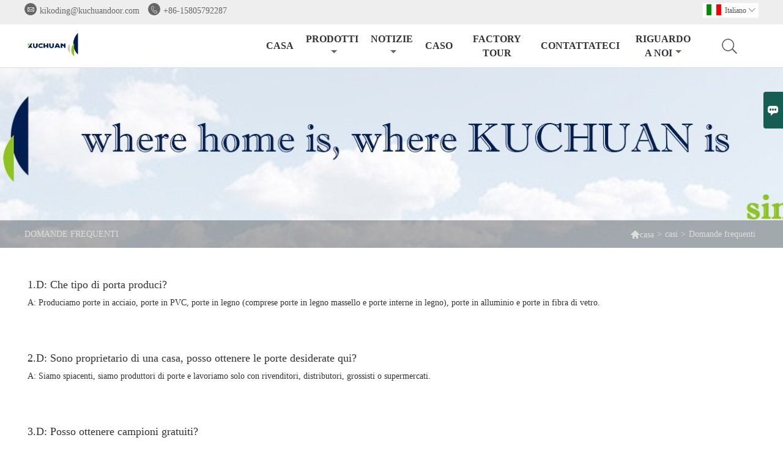

--- FILE ---
content_type: text/html; charset=UTF-8
request_url: http://it.kuchuandoor.com/faq
body_size: 7356
content:
<!DOCTYPE html>
<html>
<head>
    <meta http-equiv="Content-Type" content="text/html; charset=utf-8">
    <meta http-equiv="X-UA-Compatible" content="IE=edge,chrome=1">
    <meta name="renderer" content="webkit">
    <meta name="viewport" content="width=device-width, initial-scale=1.0, maximum-scale=1.0, user-scalable=no">
    <meta name="apple-mobile-web-app-capable" content="yes">
    <meta name="apple-mobile-web-app-status-bar-style" content="black">
    <meta name="format-detection" content="telephone=no">
    <meta name="wap-font-scale" content="no">
                <title>Domande frequenti - Zhejiang Kuchuan Porta Co., Ltd.</title>
            <meta name="description" content="Zhejiang Kuchuan Porta Co., Ltd. - vendite Porta in fibra di vetro  Fabbrica. Per fornire servizi di qualità!">
    <meta name="keywords" content="Porta in fibra di vetro fornitori,prezzo basso Porta d'acciaio americana,Cheap Porta blindata in acciaio,vendite Porta europea in metallo,Fornitura Porta in fibra di vetro">
    <link rel="canonical" href="http://it.kuchuandoor.com/faq" />
    <link rel="shortcut icon" href="https://img.waimaoniu.net/2206/2206-202012011609053307.ico">
    <link rel="stylesheet" type="text/css" href="/template/nmoban80/css/style-kuchuandoor.css"/>
    <link rel="stylesheet" type="text/css" href="/template/nmoban80/iconfont/iconfont.css"/>

    <script type="text/javascript" src="/template/nmoban80/js/plugin.js"></script>
    <script type="text/javascript" src="/template/nmoban80/js/main_2.js"></script>
    <!--<script type="text/javascript" src="/template/nmoban80/js/fullpage.js"></script>-->
    
    <div class="im">
    <label class="im-l" for="select"><i class="iconfont">&#xe697;</i></label>
    <input type="checkbox" id="select">
    <div class="box">
        <ul>
                                        <li>
                    <a href="#inquiry_area">
                        <i class="iconfont img-envelope">&#xe758;</i>
                    </a>
                </li>
                                                            <li>
                        <a href="https://web.whatsapp.com/send?phone=+8613665822671"  target="_blank" title="+8613665822671" onclick="imstat(this,5,'/im_state')">
                            <i class="iconfont img-whatsapp">&#xe72c;</i>
                        </a>
                    </li>
                                                                                                                                    </ul>
    </div>
</div></head>
<body>
<header>
    <div class="header-top">
        <div class="mauto">
            <div class="menu">
                <div id="top1">
                    <div class="top1c">
                        <div class="top1c_l">
                            <li class="website-mailbox"><p><i class="iconfont">&#xe624;</i></p><a href="/contact#inquiry_area"  target="_blank" onclick="imstat(this,3,'/im_state')">kikoding@kuchuandoor.com</a></li>
                            <li class="website-phone"><p><i class="iconfont">&#xec76;</i></p><a href="/contact#inquiry_area"  target="_blank" onclick="imstat(this,4,'/im_state')">+86-15805792287</a></li>
                        </div>
                        <div class="language">
                            <div class="cur"><e class="it">Italiano<i class="iconfont">&#xe635;</i></e>
                                <ul class="language-list">
                                                                            <li><a href="http://ar.kuchuandoor.com/faq" title="العربية" class="ar" >العربية</a></li>
                                                                            <li><a href="http://de.kuchuandoor.com/faq" title="Deutsch" class="de" >Deutsch</a></li>
                                                                            <li><a href="http://www.kuchuandoor.com/faq" title="English" class="en" >English</a></li>
                                                                            <li><a href="http://es.kuchuandoor.com/faq" title="Español" class="es" >Español</a></li>
                                                                            <li><a href="http://fr.kuchuandoor.com/faq" title="Français" class="fr" >Français</a></li>
                                                                            <li><a href="http://hi.kuchuandoor.com/faq" title="हिन्दी" class="hi" >हिन्दी</a></li>
                                                                            <li><a href="http://it.kuchuandoor.com/faq" title="Italiano" class="it" >Italiano</a></li>
                                                                            <li><a href="http://ko.kuchuandoor.com/faq" title="한국어" class="ko" >한국어</a></li>
                                                                            <li><a href="http://nl.kuchuandoor.com/faq" title="Nederlands" class="nl" >Nederlands</a></li>
                                                                            <li><a href="http://pt.kuchuandoor.com/faq" title="Português" class="pt" >Português</a></li>
                                                                            <li><a href="http://ru.kuchuandoor.com/faq" title="Pусский" class="ru" >Pусский</a></li>
                                                                    </ul>
                            </div>
                        </div>
                        <div class="clear"></div>
                    </div>
                </div>
            </div>
        </div>
    </div>
    <div class="header" id="fixedMenu">
        <div class="mauto">
            <a href="/" class="logo"><img alt="Zhejiang Kuchuan Porta Co., Ltd." src="https://img.waimaoniu.net/2206/2206-202101191443005590.png"></a>
            <div class="sv-acbl">
                <form onsubmit="search(this);return false;" method="get">
                    <span class=""></span>
                    <p>
                        <input name="" id="key" type="text" class="c1" placeholder="Search entire store here...">
                        <button class="search-btn" type="submit"><i class="iconfont">&#xe6fb;</i></button>
                    </p>
                </form>
            </div>
            <script>
                function search(thatThis) {
                    var searchStr=$(thatThis).find('#key').val();
                    if (searchStr==''){return false}
                    location.href = '/product-search?key=' + $(thatThis).find('#key').val();
                }
            </script>
            <nav class="main-nav" role="navigation">
                <!-- Mobile menu toggle button (hamburger/x icon) -->
                <input id="main-menu-state" type="checkbox" />
                <label class="main-menu-btn" for="main-menu-state">
                    <span class="main-menu-btn-icon"></span>Toggle main menu visibility</label>
                <!-- Sample menu definition -->
                <ul id="main-menu" class="sm sm-blue">
                                            <li class=""><a href="/">casa</a>
                                                    </li>
                                            <li class=""><a href="/products">Prodotti</a>
                                                            <ul>
                                                                            <li><a href="/product-list/fiberglass-door">Porta in fibra di vetro</a>
                                                                                    </li>
                                                                            <li><a href="/product-list/american-steel-door">Porta d'acciaio americana</a>
                                                                                    </li>
                                                                            <li><a href="/product-list/steel-security-door">Porta blindata in acciaio</a>
                                                                                    </li>
                                                                            <li><a href="/product-list/european-metal-door">Porta europea in metallo</a>
                                                                                    </li>
                                                                            <li><a href="/product-list/melamine-molded-door">Anta stampata in melammina</a>
                                                                                    </li>
                                                                            <li><a href="/product-list/hollow-core-interior-doors">Porte interne con anima cava</a>
                                                                                    </li>
                                                                            <li><a href="/product-list/pvc-door">Porta in PVC</a>
                                                                                    </li>
                                                                    </ul>
                                                    </li>
                                            <li class=""><a href="/news">notizie</a>
                                                            <ul>
                                                                            <li><a href="/news-list/company-news">Notizie dall'azienda</a>
                                                                                    </li>
                                                                            <li><a href="/news-list/industry-news">Notizie del settore</a>
                                                                                    </li>
                                                                    </ul>
                                                    </li>
                                            <li class=""><a href="/case">caso</a>
                                                    </li>
                                            <li class=""><a href="/factory/vr">factory Tour</a>
                                                    </li>
                                            <li class=""><a href="/contact">contattateci</a>
                                                    </li>
                                            <li class=""><a href="/aboutus">Riguardo a noi</a>
                                                            <ul>
                                                                            <li><a href="/company-style">Stile aziendale</a>
                                                                                    </li>
                                                                            <li><a href="/exhibition">Attività espositive</a>
                                                                                    </li>
                                                                            <li><a href="/cert">Certificazioni</a>
                                                                                    </li>
                                                                            <li><a href="/team-service">Servizio di squadra</a>
                                                                                    </li>
                                                                            <li><a href="/responsibility">Responsabilità</a>
                                                                                    </li>
                                                                            <li><a href="/faq">Domande frequenti</a>
                                                                                    </li>
                                                                    </ul>
                                                    </li>
                                    </ul>
            </nav>
        </div>
    </div>
</header>
<!-- HEADER END -->
<div class="ny_banner" style="background-image:url(https://img.waimaoniu.net/2206/2206-202601280848292345.png)">
    <div class="baloea">
        <div class="mauto">
            <div class="baloea_title">
                <li class='active'>Domande frequenti            </div>
            <div class="lboae">
                <ul><li><a href='/'><i class="iconfont">&#xe603;</i>casa</a></li><li> > </li><li><a href='/aboutus'>casi</a></li><li> > </li><li class='active'>Domande frequenti</li></ul>            </div>
        </div>
    </div>
</div>
<main hsm="fadeup">
    <div class="main_con">
        <div class="mauto">
            <div class="case_list">
                <ul>
                                                                                                                                                                                                                                                                                                                                                                                                                                                                                                                                                                                                                                                                                                                                                                                                                            <li style="width: 100%">
                                <div style=" margin: 0 0 20px 0;overflow: hidden;">
                                    <h2 style=" font-size: 18px;line-height: 20px;font-weight: normal; margin: 10px 0;">1.D: Che tipo di porta produci?</h2>
                                    <p style="font-size: 14px;line-height: 20px; margin-bottom: 20px;">A: Produciamo porte in acciaio, porte in PVC, porte in legno (comprese porte in legno massello e porte interne in legno), porte in alluminio e porte in fibra di vetro.</p>
                                </div>
                            </li>
                                                                                                                        <li style="width: 100%">
                                <div style=" margin: 0 0 20px 0;overflow: hidden;">
                                    <h2 style=" font-size: 18px;line-height: 20px;font-weight: normal; margin: 10px 0;">2.D: Sono proprietario di una casa, posso ottenere le porte desiderate qui?</h2>
                                    <p style="font-size: 14px;line-height: 20px; margin-bottom: 20px;">A: Siamo spiacenti, siamo produttori di porte e lavoriamo solo con rivenditori, distributori, grossisti o supermercati.</p>
                                </div>
                            </li>
                                                                                                                        <li style="width: 100%">
                                <div style=" margin: 0 0 20px 0;overflow: hidden;">
                                    <h2 style=" font-size: 18px;line-height: 20px;font-weight: normal; margin: 10px 0;">3.D: Posso ottenere campioni gratuiti?</h2>
                                    <p style="font-size: 14px;line-height: 20px; margin-bottom: 20px;">A: Un piccolo campione gratuito è sempre disponibile se sei disposto a pagare la carica espressa.</p>
                                </div>
                            </li>
                                                                                                                        <li style="width: 100%">
                                <div style=" margin: 0 0 20px 0;overflow: hidden;">
                                    <h2 style=" font-size: 18px;line-height: 20px;font-weight: normal; margin: 10px 0;">4.D: Quali sono i termini di pagamento nel tuo commercio formale?</h2>
                                    <p style="font-size: 14px;line-height: 20px; margin-bottom: 20px;">Di solito, T / T 30% di deposito per avviare la produzione, il saldo deve essere pagato prima della spedizione.</p>
                                </div>
                            </li>
                                                                                                                        <li style="width: 100%">
                                <div style=" margin: 0 0 20px 0;overflow: hidden;">
                                    <h2 style=" font-size: 18px;line-height: 20px;font-weight: normal; margin: 10px 0;">5.Q: qual è il tempo di consegna?</h2>
                                    <p style="font-size: 14px;line-height: 20px; margin-bottom: 20px;">25 giorni dopo aver ricevuto il deposito e tutti i dettagli sono confermati.</p>
                                </div>
                            </li>
                                                                                                                        <li style="width: 100%">
                                <div style=" margin: 0 0 20px 0;overflow: hidden;">
                                    <h2 style=" font-size: 18px;line-height: 20px;font-weight: normal; margin: 10px 0;">6.D: Possiamo usare il nostro logo?</h2>
                                    <p style="font-size: 14px;line-height: 20px; margin-bottom: 20px;">Sì, è disponibile.</p>
                                </div>
                            </li>
                                                                                                                        <li style="width: 100%">
                                <div style=" margin: 0 0 20px 0;overflow: hidden;">
                                    <h2 style=" font-size: 18px;line-height: 20px;font-weight: normal; margin: 10px 0;">7.D: Qual è la quantità minima d'ordine?</h2>
                                    <p style="font-size: 14px;line-height: 20px; margin-bottom: 20px;">Un set è disponibile per porte in legno massello e porta in alluminio e 1x20GP per altre porte.</p>
                                </div>
                            </li>
                                                                                                                        <li style="width: 100%">
                                <div style=" margin: 0 0 20px 0;overflow: hidden;">
                                    <h2 style=" font-size: 18px;line-height: 20px;font-weight: normal; margin: 10px 0;">8.Chi siamo?</h2>
                                    <p style="font-size: 14px;line-height: 20px; margin-bottom: 20px;">La porta Kuchuan è il principale fornitore di materiali da costruzione con vari tipi di porta a prezzi competitivi. Possiamo offrirti una soluzione completa insieme a servizi professionali secondo la tua richiesta, se vuoi rendere la tua casa più delicata, contattaci subito!</p>
                                </div>
                            </li>
                                                                                                                        <li style="width: 100%">
                                <div style=" margin: 0 0 20px 0;overflow: hidden;">
                                    <h2 style=" font-size: 18px;line-height: 20px;font-weight: normal; margin: 10px 0;">9.Cosa facciamo?</h2>
                                    <p style="font-size: 14px;line-height: 20px; margin-bottom: 20px;">La porta Kuchuan ha vari tipi di articoli: porta in acciaio, porta in fibra di vetro, porte interne a nucleo cavo, porte in pvc, porta in legno massello, porta dipinta.Siamo una delle prime 10 produzioni di porte in Cina.Forniamo soluzioni per porte esterne e interne per distributori e supermercati.</p>
                                </div>
                            </li>
                                                                                                                        <li style="width: 100%">
                                <div style=" margin: 0 0 20px 0;overflow: hidden;">
                                    <h2 style=" font-size: 18px;line-height: 20px;font-weight: normal; margin: 10px 0;">10.Perché scegliere noi?</h2>
                                    <p style="font-size: 14px;line-height: 20px; margin-bottom: 20px;">Perché scegliere noi? Risparmio di denaro, metà prezzo rispetto al mercato locale. Risparmiando tempo, fornisci un servizio completo e professionale. Personalizzato in base ai tuoi progetti, design gratuito. Ricca esperienza, 20 anni di esperienza in diversi paesi, come Australia, Canada, America ..........</p>
                                </div>
                            </li>
                                                            </ul>
                <div class="pagination-bar"  hsm="fadeup">
                    <ul>
                                            </ul>
                </div>
                <style>
    .error {  color: red;  }
    /*邮件锚点*/
    .mail-anchor{ width: 100%; position:relative;}
    .mail-anchor #inquiry_area{ position: absolute; top:-120px;}
    .inner-message-row .item button.submitting{ padding-left: 50px;background-image: url(/template/images/loading2.gif);
        background-repeat: no-repeat;    background-position: 10px center; background-color: #fff;
        color: #999; border: 1px solid #ccc;cursor: not-allowed!important;}
    .inner-message-row .item button.submitting:active{ background-color: #fff;  color: #999;  border: 1px solid #ccc;}
</style>
<div class="mail-anchor">
    <div id="inquiry_area"></div>
</div>
<div class="inner-message" style="background-color: #f6f6f6;padding: 20px;">
    <div class="th" style="margin-bottom: 16px;">Ricevi l'ultimo prezzo? Ti risponderemo al più presto (entro 12 ore)</div>
    <div class="inner-message-row msg_bl">
        <form class="form_che" method="post" id="messageform1" name="messageform1">
            <!--普通跳转<form class="form_check" method="post" id="messageform1" name="messageform1">-->
            <input type="hidden" id="pid" name="pid" value="0"/>
                <input type="hidden" name="fromurl" value="">
                <script>
                    $(function(){
                        $('input[name="fromurl"]').val(window.location.href);
                    })
                </script>
            <!--<div class="item">
                <label for="subject"></label>
                <div class="inner-message-box">
                    <input type="text" class="input-lg form-full" value="" placeholder="*" name="subject" id="subject" required="true">
                </div>
            </div>-->
            <div class="item item-half n90-item-name" style="margin-bottom: 12px;">
                <div class="inner-message-half" style="background:#fff;">
                    <input type="text" class="input-lg form-full" value="" placeholder="Come ti chiami?" name="name" id="name">
                </div>
            </div>
            <div class="item item-half n90-item-number" style="margin-bottom: 12px;">
                <label for="phone"></label>
                <div class="inner-message-box" style="background:#fff;">
                    <input type="text" class="input-lg form-full" value="" placeholder="Miglior numero di contatto:" name="phone" id="phone">
                </div>
            </div>
            <div class="item n90-item-email" style="margin-bottom: 12px;">
                <!--邮件出错提示语-->
                <label for="email"></label>
                <div class="inner-message-box" style="background:#fff;">
                    <input type="text" class="input-lg form-full" value="" placeholder="*La tua migliore email di contatto:" id="email" name="email" required="true">
                </div>
            </div>
            <div class="item n90-item-company" style="margin-bottom: 12px;">
                <div class="inner-message-box" style="background:#fff;">
                    <input type="text" class="input-lg form-full" value="" placeholder="Il nome della tua azienda:" name="company" id="company">
                </div>
            </div>
            <div class="item n90-item-message" style="margin-bottom: 12px;">
                <div class="inner-message-box" style="background:#fff;">
                    <label for="message"></label>
                    <textarea placeholder="*Di cosa desideri informarti?" name="message" id="message" class="form-full" required="true"></textarea>
                </div>
            </div>
            <div class="item n90-item-submit" style="margin-bottom: 12px;">
                <button class="btn-text t_submit" id="submit" style="display: inline-block">presentare</button>
                <div style="display: inline-block; margin-left: 40px;">
                    <input type="checkbox" name="category" value="1" style="width: auto; height: auto;" /><a href="/privacypolicy" target="_blank"><p style="text-decoration: underline;color: #999; display: inline-block;">Politica sulla riservatezza</p></a>
                    <script>document.getElementsByName("category")[0].checked="checked";</script>
                </div>
            </div>
        </form>
    </div>
</div>            </div>
        </div>
    </div>
</main>
<!--FOOTER -->
<footer style="">
        <div class="footer-head">
        <div class="mauto">
            <div class="footer-content-but expand"><span>più servizi</span><button type="button"><i class="iconfont"></i></button></div>
            <div class="footer-main">
                <div class="telbl">
                    <div class="d1"><a href="/contact">Contattare</a></div>
                    <div class="d2"><label>indirizzo : </label><a href="/contact#inquiry_area">No.18, strada Jinniu, zona industriale di Niubeijin, Wuyi, Zhejiang, Cina</a></div>
                    <div class="d2"><label>Email : </label><a href="/contact#inquiry_area">kikoding@kuchuandoor.com</a></div>
                    <div class="d2"><label>Telefono : </label><a href="/contact#inquiry_area">+86-15805792287</a></div>
                                    </div>
                                    <dl>
                        <dt>Informazione</dt>
                                                    <dd><a href="/delivery">Consegna</a></dd>
                                                    <dd><a href="/team-service">Servizio di squadra</a></dd>
                                                    <dd><a href="/cert ">Certificazioni</a></dd>
                                                    <dd><a href="/sitemap">Mappa del sito</a></dd>
                                            </dl>
                                    <dl>
                        <dt>Chi siamo</dt>
                                                    <dd><a href="/aboutus">Informazioni sulla società</a></dd>
                                                    <dd><a href="/company-style">Stile aziendale</a></dd>
                                                    <dd><a href="/exhibition">Attività espositive</a></dd>
                                                    <dd><a href="/news">notizia</a></dd>
                                            </dl>
                                                    <dl>
                        <dt>Link</dt>
                                                    <dd><a href="/product-list/steel-door">Porta d'acciaio</a></dd>
                                                    <dd><a href="/product-list/steel-security-door">Porta blindata in acciaio</a></dd>
                                                    <dd><a href="/product-list/knock-down-metal-door-frame">Abbatti il ​​telaio della porta in metallo</a></dd>
                                                    <dd><a href="/product-list/hollow-core-interior-doors">Porte interne con anima cava</a></dd>
                                            </dl>
                            </div>
        </div>
    </div>
    <div class="copyright">
        <div class="mauto">
            <p>Copyright di © Zhejiang Kuchuan Door Industry Co., Ltd.</p>
            <div class="social-link">
    <!-- Facebook、YouTube、Twitter、LinkedIn、Instagram、Pinterest -->
                        <a href="https://www.youtube.com/" class="youTube" target="_blank" rel="nofollow">
                                    <i class="iconfont fa-youTube">
                        &#xe65d;                    </i>
                            </a>
                                <a href="https://twitter.com/" class="twitter" target="_blank" rel="nofollow">
                                    <i class="iconfont fa-twitter">
                        &#xe609;                    </i>
                            </a>
                                <a href="https://www.facebook.com/" class="facebook" target="_blank" rel="nofollow">
                                    <i class="iconfont fa-facebook">
                        &#xe616;                    </i>
                            </a>
                                <a href="https://www.linkedin.com/company/31550643/admin/" class="linkedin" target="_blank" rel="nofollow">
                                    <i class="iconfont fa-linkedin">
                        &#xe615;                    </i>
                            </a>
                                <a href="https://www.pinterest.com/" class="pinterest" target="_blank" rel="nofollow">
                                    <i class="iconfont fa-pinterest">
                        &#xe63a;                    </i>
                            </a>
                                <a href="https://www.instagram.com/" class="instagram" target="_blank" rel="nofollow">
                                    <i class="iconfont fa-instagram">
                        &#xe7d3;                    </i>
                            </a>
                <!-- WhatsApp,Skype-->
                                                    <a href="https://web.whatsapp.com/send?phone=+8613665822671" class="whatsapp" target="_blank" rel="nofollow" onclick="imstat(this,5,'/im_state')">
                <i class="iconfont img-whatsapp">&#xe72c;</i>
            </a>
                        </div>        </div>
    </div>
</footer>
<!-- END FOOTER -->
<div class="scroll" id="scroll" style="display:none;right: 90px;bottom: 5px;">
    <i class="iconfont">&#xe637;</i>
</div>
<script type="text/javascript">
    $(function () {
        showScroll();
        function showScroll() {
            $(window).scroll(function () {
                var scrollValue = $(window).scrollTop();
                scrollValue > 100 ? $('div[class=scroll]').fadeIn() : $('div[class=scroll]').fadeOut();
            });
            $('#scroll').click(function () {
                $("html,body").animate({scrollTop: 0}, 200);
            });
        }
    })
</script><script type="text/javascript" src="/assets/plugins/jquery-validate/jquery.validate.min.js"></script>
<script src="/assets/plugins/fancybox3/jquery.fancybox.min.js"></script>
<!--
    <script type="text/javascript"
            src="/assets/plugins/jquery-validate/localization/messages_.js"></script>
--><script type="text/javascript" src="/assets/js/common_functions.js"></script>
<script type="text/javascript" src="/assets/js/custom_functions.js?t=10"></script>
<script src="/assets/plugins/smartmenus-1.1.0/jquery.smartmenus.js"></script>
<script type="text/javascript">
	$(function(){
	  initSideFloatingMenu(true)
	})
</script>
<script type="text/javascript" src='https://estat6.waimaoniu.com/js.php?id=2206'></script>

<!--手机端底部折叠-->
<script>
    $('.sidebar-block-but').on("click",function(){
        $(".sidebar-box").toggleClass("expand");
        $(this).toggleClass("expand");
    })
    $('.footer-content-but').on("click",function(){
        $(".footer-main").toggleClass("expand");
        $(this).toggleClass("expand");
    })
</script>
<!--<script type="text/javascript" src="/template/nmoban80/js/aos.js"></script>
<script type="text/javascript">
    AOS.init({
        easing: 'ease-out-back',
        duration: 1000
    });
</script>-->
<!--导航栏置顶固定-->
<script>
    $(function() {
        var ie6 = document.all;
        var dv = $('#fixedMenu'),
            st;
        dv.attr('otop', dv.offset().top); //存储原来的距离顶部的距离
        $(window).scroll(function() {
            st = Math.max(document.body.scrollTop || document.documentElement.scrollTop);
            if (st > parseInt(dv.attr('otop'))) {
                if (ie6) { //IE6不支持fixed属性，所以只能靠设置position为absolute和top实现此效果
                    dv.css({
                        position: 'absolute',
                        top: st
                    });
                } else if (dv.css('position') != 'fixed') dv.css({
                    'position': 'fixed',
                    top: 0
                });
                dv.addClass("top-fixed")
                $('.menu_c').addClass("mh")
            } else if (dv.css('position') != 'static'){
                dv.css({
                    'position': 'static'
                });
                dv.removeClass("top-fixed")
                $('.menu_c').removeClass("mh")
            }
        });
    });
</script>
<!--菜单栏js-->
<!-- SmartMenus jQuery plugin -->
<script type="text/javascript" src="/template/nmoban80/js/jquery.smartmenus.js"></script>
<!-- SmartMenus jQuery init -->
<script type="text/javascript">
    // SmartMenus init
    $(function() {
        $('#main-menu').smartmenus({
            subMenusSubOffsetX: 1,
            subMenusSubOffsetY: -8
        });
    });
    // SmartMenus mobile menu toggle button
    $(function() {
        var $mainMenuState = $('#main-menu-state');
        if ($mainMenuState.length) {
            // animate mobile menu
            $mainMenuState.change(function(e) {
                var $menu = $('#main-menu');
                if (this.checked) {
                    $menu.hide().slideDown(250, function() { $menu.css('display', ''); });
                } else {
                    $menu.show().slideUp(250, function() { $menu.css('display', ''); });
                }
            });
            // hide mobile menu beforeunload
            $(window).bind('beforeunload unload', function() {
                if ($mainMenuState[0].checked) {
                    $mainMenuState[0].click();
                }
            });
        }
    });
</script>
<!-- 图片懒加载js -->
<script>
    var imgs = document.querySelectorAll('img');
    //offsetTop是元素与offsetParent的距离，循环获取直到页面顶部
    function getTop(e) {
        var T = e.offsetTop;
        while(e = e.offsetParent) {
            T += e.offsetTop;
        }
        return T;
    }
    function lazyLoad(imgs) {
        var H = document.documentElement.clientHeight;//获取可视区域高度
        var S = document.documentElement.scrollTop || document.body.scrollTop;

        for (var i = 0; i < imgs.length; i++) {
            if (H + S > getTop(imgs[i])) {
                if (imgs[i].getAttribute('data-src') && imgs[i].getAttribute('data-src').length > 0)
                    imgs[i].src = imgs[i].getAttribute('data-src');
            }
        }
    }
    window.onscroll = function () { //onscroll()在滚动条滚动的时候触发
        lazyLoad(imgs);
    }
    setTimeout(function(){ lazyLoad(imgs)}, 600);
</script>
</body>
</html>